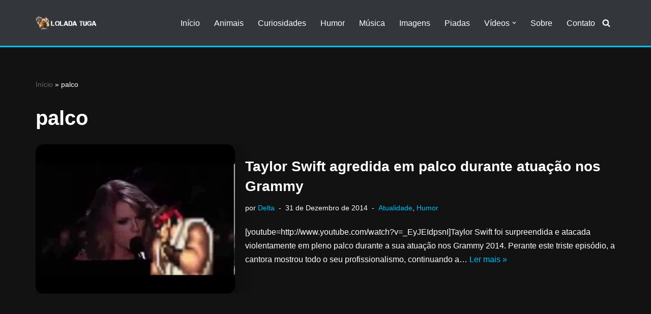

--- FILE ---
content_type: text/html; charset=utf-8
request_url: https://www.google.com/recaptcha/api2/aframe
body_size: 184
content:
<!DOCTYPE HTML><html><head><meta http-equiv="content-type" content="text/html; charset=UTF-8"></head><body><script nonce="exxTfR_Clc8CKrf2jk9kmQ">/** Anti-fraud and anti-abuse applications only. See google.com/recaptcha */ try{var clients={'sodar':'https://pagead2.googlesyndication.com/pagead/sodar?'};window.addEventListener("message",function(a){try{if(a.source===window.parent){var b=JSON.parse(a.data);var c=clients[b['id']];if(c){var d=document.createElement('img');d.src=c+b['params']+'&rc='+(localStorage.getItem("rc::a")?sessionStorage.getItem("rc::b"):"");window.document.body.appendChild(d);sessionStorage.setItem("rc::e",parseInt(sessionStorage.getItem("rc::e")||0)+1);localStorage.setItem("rc::h",'1769019357875');}}}catch(b){}});window.parent.postMessage("_grecaptcha_ready", "*");}catch(b){}</script></body></html>

--- FILE ---
content_type: application/javascript; charset=utf-8
request_url: https://fundingchoicesmessages.google.com/f/AGSKWxUKEBOCain1WrccVY2cYxwZcjdn24kGL57OcrJJk1sspn3wFiXkbqgPD3vL9sHCObY7L0B0d7w1jKs6_-NUwmiQ8if_qcLVjf6X663oHyxtNd2KuKKhivO5SzfSgimAV6UhCwBsS45wABWts34pBu6BcSSEAL5jOOgoLUHD0jPzOwG6zpdQNX-0AAE=/__ads/square//ad_mobile.-fleshlight2.-ad-ero-/658x96xadv_
body_size: -1292
content:
window['63670ec8-ebfc-41b4-b528-671643f72ff8'] = true;